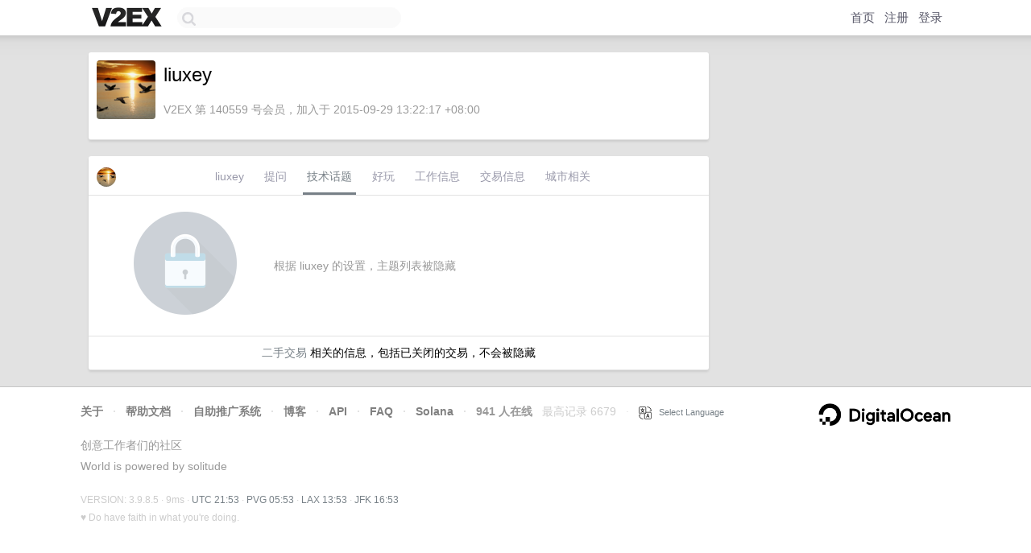

--- FILE ---
content_type: text/html; charset=utf-8
request_url: https://www.google.com/recaptcha/api2/aframe
body_size: 268
content:
<!DOCTYPE HTML><html><head><meta http-equiv="content-type" content="text/html; charset=UTF-8"></head><body><script nonce="vxbz1pJxNYs1MlvBzwRNVA">/** Anti-fraud and anti-abuse applications only. See google.com/recaptcha */ try{var clients={'sodar':'https://pagead2.googlesyndication.com/pagead/sodar?'};window.addEventListener("message",function(a){try{if(a.source===window.parent){var b=JSON.parse(a.data);var c=clients[b['id']];if(c){var d=document.createElement('img');d.src=c+b['params']+'&rc='+(localStorage.getItem("rc::a")?sessionStorage.getItem("rc::b"):"");window.document.body.appendChild(d);sessionStorage.setItem("rc::e",parseInt(sessionStorage.getItem("rc::e")||0)+1);localStorage.setItem("rc::h",'1768945989300');}}}catch(b){}});window.parent.postMessage("_grecaptcha_ready", "*");}catch(b){}</script></body></html>